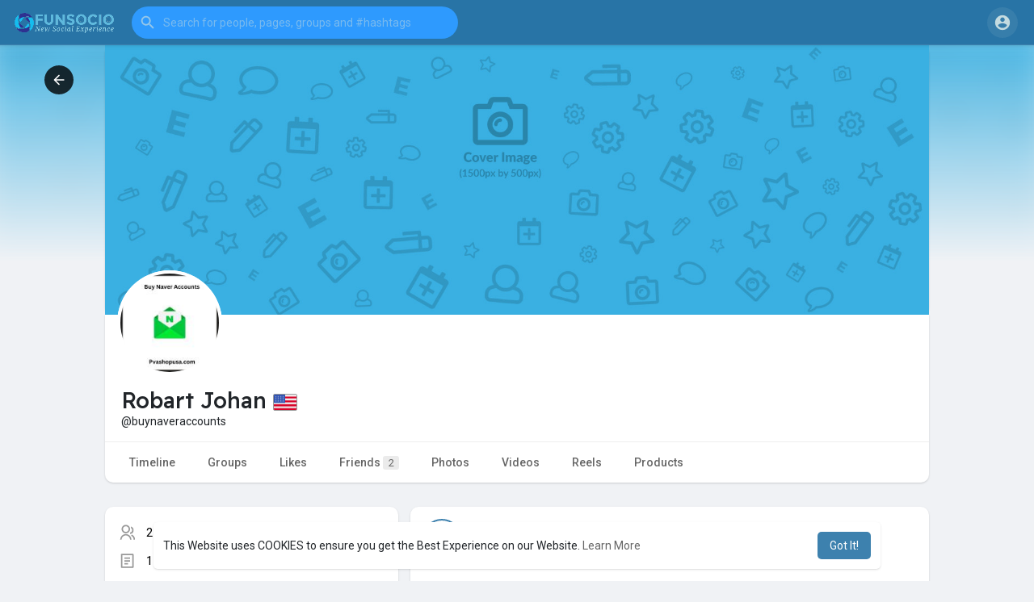

--- FILE ---
content_type: text/html; charset=utf-8
request_url: https://www.google.com/recaptcha/api2/aframe
body_size: -87
content:
<!DOCTYPE HTML><html><head><meta http-equiv="content-type" content="text/html; charset=UTF-8"></head><body><script nonce="y0AsBcPCdhddl0PjR-P5Hg">/** Anti-fraud and anti-abuse applications only. See google.com/recaptcha */ try{var clients={'sodar':'https://pagead2.googlesyndication.com/pagead/sodar?'};window.addEventListener("message",function(a){try{if(a.source===window.parent){var b=JSON.parse(a.data);var c=clients[b['id']];if(c){var d=document.createElement('img');d.src=c+b['params']+'&rc='+(localStorage.getItem("rc::a")?sessionStorage.getItem("rc::b"):"");window.document.body.appendChild(d);sessionStorage.setItem("rc::e",parseInt(sessionStorage.getItem("rc::e")||0)+1);localStorage.setItem("rc::h",'1769318965424');}}}catch(b){}});window.parent.postMessage("_grecaptcha_ready", "*");}catch(b){}</script></body></html>